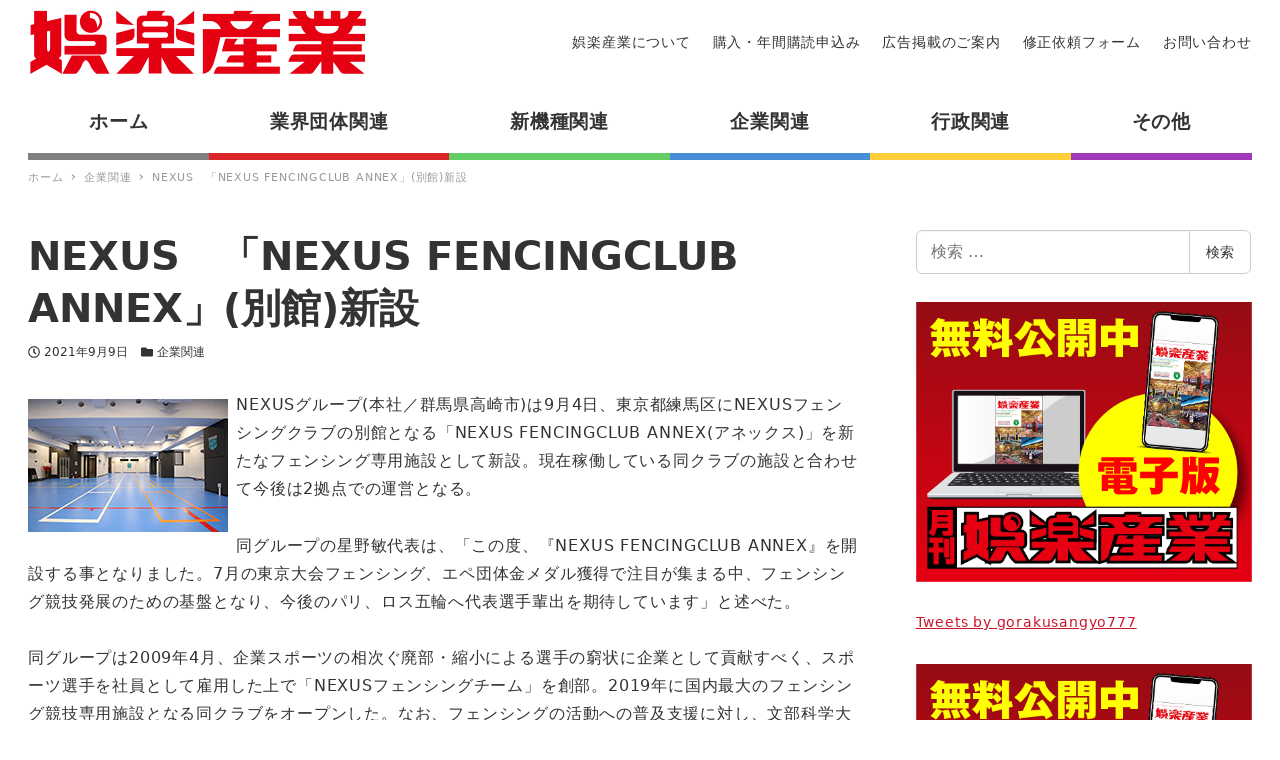

--- FILE ---
content_type: text/css
request_url: https://www.goraku-sangyo.com/wp-content/plugins/snow-monkey-blocks/dist/block/categories-list/style.css?ver=1656582355
body_size: 1072
content:
.smb-categories-list__list{list-style:none;margin-left:0;padding-left:0}.smb-categories-list__item{right:0;border:1px solid #eee;border-color:var(--_lighter-color-gray,#eee);box-sizing:border-box;display:flex;flex-direction:row}.smb-categories-list__item:not(:first-child){margin-top:.88462rem;margin-top:calc(var(--_space, 1.76923rem)*0.5*var(--_margin-scale, 1))}.smb-categories-list__item__count{position:relative;display:flex;flex-direction:column;align-items:center;justify-content:center;background-color:#eee;background-color:var(--_lighter-color-gray,#eee);color:#333;color:var(--_color-text,#333);padding:.88462rem;padding:calc(var(--_space, 1.76923rem)*0.5);text-align:center}.smb-categories-list__item__count>span{white-space:nowrap}.smb-categories-list__item__count:after{position:absolute;left:100%;content:"";height:0;width:0;border-bottom:8px solid transparent;border-right:0 solid transparent;border-top:8px solid transparent;border-left:8px solid #eee;border-left-color:var(--_lighter-color-gray,#eee)}.smb-categories-list__item__count span{font-size:14px;font-size:.875rem;line-height:1.80769}.smb-categories-list__item__category-name{margin-bottom:.44231rem;margin-bottom:calc(var(--_space, 1.76923rem)*0.25*var(--_margin-scale, 1));font-weight:700}.smb-categories-list__item__category-description,.smb-categories-list__item__recent-label{margin-bottom:.44231rem;margin-bottom:calc(var(--_space, 1.76923rem)*0.25*var(--_margin-scale, 1));font-size:14px;font-size:.875rem;line-height:1.80769}.smb-categories-list__item__recent-label{margin-top:.88462rem;margin-top:calc(var(--_space, 1.76923rem)*0.5*var(--_margin-scale, 1));display:flex;flex-direction:row;align-items:center;justify-content:center;font-weight:700}.smb-categories-list__item__recent-label:after,.smb-categories-list__item__recent-label:before{display:block;content:"";height:1px;background-color:#333;background-color:var(--_color-text,#333);flex:1 0 0%;min-width:20px}.smb-categories-list__item__recent-label:before{margin-right:.5em}.smb-categories-list__item__recent-label:after{margin-left:.5em}.smb-categories-list__item__list{list-style:none;margin-left:0;padding-left:0;font-size:14px;font-size:.875rem;line-height:1.80769;word-break:break-word}.smb-categories-list__item__list>:not(h1):not(h2):not(h3):not(h4):not(h5):not(h6)+:not(h1):not(h2):not(h3):not(h4):not(h5):not(h6){margin-top:.44231rem;margin-top:calc(var(--_space, 1.76923rem)*0.25*var(--_margin-scale, 1))}.smb-categories-list__item__list>:first-child{margin-top:0}.smb-categories-list__item__list>h1{margin-top:0;margin-bottom:.44231rem;margin-bottom:calc(var(--_space, 1.76923rem)*0.25*var(--_margin-scale, 1))}.smb-categories-list__item__list>h2{margin-top:.88462rem;margin-top:calc(var(--_space, 1.76923rem)*0.5*var(--_margin-scale, 1));margin-bottom:.55288rem;margin-bottom:calc(var(--_space, 1.76923rem)*0.3125*var(--_margin-scale, 1))}.smb-categories-list__item__list>h3{margin-top:.77404rem;margin-top:calc(var(--_space, 1.76923rem)*0.4375*var(--_margin-scale, 1));margin-bottom:.33173rem;margin-bottom:calc(var(--_space, 1.76923rem)*0.1875*var(--_margin-scale, 1))}.smb-categories-list__item__list>h4{margin-top:.55288rem;margin-top:calc(var(--_space, 1.76923rem)*0.3125*var(--_margin-scale, 1));margin-bottom:.22115rem;margin-bottom:calc(var(--_space, 1.76923rem)*0.125*var(--_margin-scale, 1))}.smb-categories-list__item__list>h5,.smb-categories-list__item__list>h6{margin-top:.44231rem;margin-top:calc(var(--_space, 1.76923rem)*0.25*var(--_margin-scale, 1));margin-bottom:.22115rem;margin-bottom:calc(var(--_space, 1.76923rem)*0.125*var(--_margin-scale, 1))}.smb-categories-list__item__list>ol ol,.smb-categories-list__item__list>ol ul,.smb-categories-list__item__list>ul ol,.smb-categories-list__item__list>ul ul{margin-bottom:0}.smb-categories-list__item__detail{flex-grow:1;padding:1.76923rem 1.76923rem 1.76923rem 2.21154rem;padding:calc(var(--_space, 1.76923rem)*1) calc(var(--_space, 1.76923rem)*1) calc(var(--_space, 1.76923rem)*1) calc(var(--_space, 1.76923rem)*1.25)}.smb-categories-list__item__detail a{color:inherit;text-decoration:none}@media (min-width:40em){.smb-categories-list__list.masonry-active .smb-categories-list__item{width:calc(50% - .44231rem)}.smb-categories-list__list.masonry-active .smb-categories-list__item:nth-child(2){margin-top:0}.smb-categories-list__list.masonry-active .smb-categories-list__item:nth-child(2n){transform:translateX(.88462rem)}.smb-categories-list__list.masonry-active .smb-categories-list__item:nth-child(2n - 1) .smb-categories-list__item__count{order:1}.smb-categories-list__list.masonry-active .smb-categories-list__item:nth-child(2n - 1) .smb-categories-list__item__count:after{left:auto;right:100%;height:0;width:0;border-left:0 solid transparent;border-bottom:8px solid transparent;border-top:8px solid transparent;border-right:8px solid #eee;border-right-color:var(--_lighter-color-gray,#eee)}.smb-categories-list__item:nth-child(2n - 1) .smb-categories-list__item__detail{padding-left:1.76923rem;padding-left:calc(var(--_space, 1.76923rem)*1);padding-right:2.21154rem;padding-right:calc(var(--_space, 1.76923rem)*1.25)}}@media (min-width:64em){.smb-categories-list__item__count{padding:1.76923rem;padding:calc(var(--_space, 1.76923rem)*1)}.smb-categories-list__item__detail a:active,.smb-categories-list__item__detail a:focus,.smb-categories-list__item__detail a:hover{text-decoration:underline}}

--- FILE ---
content_type: text/css
request_url: https://www.goraku-sangyo.com/wp-content/plugins/snow-monkey-forms/dist/block/radio-buttons/style.css?ver=1656637850
body_size: 702
content:
@media (min-width:640px){.smf-form .smf-item .smf-radio-buttons-control__control>.smf-label{display:inline-block;margin-right:.9rem;margin-right:calc(var(--_space, 1.8rem)*.5*var(--_margin-scale, 1))}}.smf-form .smf-item .smf-radio-buttons-control--horizontal .smf-radio-buttons-control__control>.smf-label{display:inline-block}.smf-form .smf-item .smf-radio-buttons-control--vertical .smf-radio-buttons-control__control>.smf-label{display:block}.smf-form .smf-item .smf-radio-button-control{align-items:center;display:inline-flex}@supports ((-webkit-appearance:none) or (appearance:none)) or (-moz-appearance:none){.smf-form .smf-item .smf-radio-button-control__control{-webkit-appearance:none;appearance:none;background-color:var(--_color-white,#fff);border:1px solid var(--_form-control-border-color,var(--_light-color-gray,#ccc));border-radius:var(--_border-radius,3px);border-radius:100%;box-shadow:inset 0 1px 1px rgba(0,0,0,.035);cursor:pointer;display:inline-block;height:16px;outline:0;position:relative;transition:border var(--_transition-duration,.2s) var(--_transition-function-timing,ease-out);width:16px}.smf-form .smf-item .smf-radio-button-control__control:hover{border-color:var(--_form-control-border-color-hover,var(--_color-gray,#999))}.smf-form .smf-item .smf-radio-button-control__control:active,.smf-form .smf-item .smf-radio-button-control__control:focus,.smf-form .smf-item .smf-radio-button-control__control:focus-within,.smf-form .smf-item .smf-radio-button-control__control[aria-selected=true]{border-color:var(--_form-control-border-color-focus,#85b7d9)}.smf-form .smf-item .smf-radio-button-control__control>input,.smf-form .smf-item .smf-radio-button-control__control>textarea{border:none;outline:none}.smf-form .smf-item .smf-radio-button-control__control:before{background-color:var(--_color-white,#fff);border-radius:100%;height:6px;left:calc(50% - 3px);margin:0!important;overflow:hidden;top:calc(50% - 3px);visibility:hidden;width:6px}.smf-form .smf-item .smf-radio-button-control__control:checked{background-color:#3a87fd;border-color:#3a87fd}.smf-form .smf-item .smf-radio-button-control__control:checked:before{content:"";display:block;position:absolute;visibility:visible}.smf-form .smf-item .smf-radio-button-control__control:disabled{background-color:var(--_lightest-color-gray,#f7f7f7)}.smf-form .smf-item .smf-radio-button-control__control:disabled:before{background-color:var(--_dark-color-gray,#666)}}.smf-form .smf-item .smf-radio-button-control{align-items:flex-start}.smf-form .smf-item .smf-radio-button-control__control{margin-right:.45rem;margin-right:calc(var(--_space, 1.8rem)*.25*var(--_margin-scale, 1));margin-top:.33333rem}